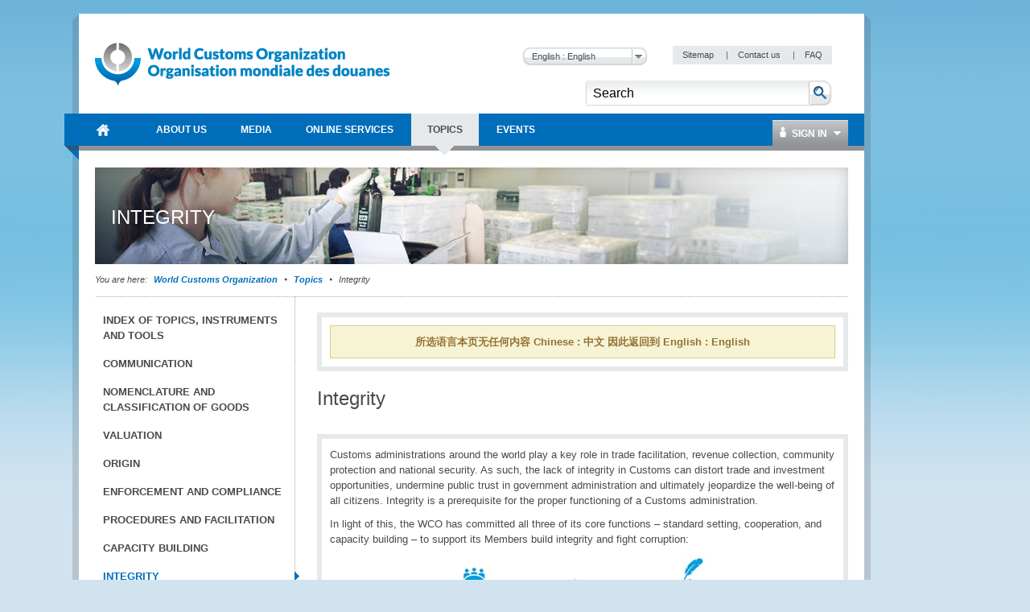

--- FILE ---
content_type: text/html; charset=utf-8
request_url: https://www.wcoomd.org/zh-cn/topics/integrity.aspx
body_size: 53477
content:

<!DOCTYPE html>
<html lang="en" xml:lang="en" xmlns="http://www.w3.org/1999/xhtml">
<head><title>
	
        World Customs Organization
    
</title><meta http-equiv="Content-Type" content="text/html; charset=UTF-8" /><meta name="CODE_LANGUAGE" content="C#" /><meta name="vs_defaultClientScript" content="JavaScript" /><meta name="vs_targetSchema" content="http://schemas.microsoft.com/intellisense/ie5" /><link href="/favicon.ico" rel="shortcut icon" type="image/x-icon" /><link href="/styles/WCO/CSSBundles/styles.min.css" rel="stylesheet" />

    <!--[if IE 7]>
	    <link rel="stylesheet" type="text/css" href="/styles/WCO/wco_ie7.css" />
    <![endif]-->
    <!--[if IE 8]>
	    <link rel="stylesheet" type="text/css" href="/styles/WCO/wco_ie8.css" />
    <![endif]-->
    <script>
  (function(i,s,o,g,r,a,m){i['GoogleAnalyticsObject']=r;i[r]=i[r]||function(){
  (i[r].q=i[r].q||[]).push(arguments)},i[r].l=1*new Date();a=s.createElement(o),
  m=s.getElementsByTagName(o)[0];a.async=1;a.src=g;m.parentNode.insertBefore(a,m)
  })(window,document,'script','//www.google-analytics.com/analytics.js','ga');

  ga('create', 'UA-19373015-1', 'wcoomd.org');
  ga('send', 'pageview');

</script>
</head>
<body id="bodybackground">
    <form method="post" action="/zh-cn/topics/integrity.aspx" onsubmit="javascript:return WebForm_OnSubmit();" id="mainform">
<div class="aspNetHidden">
<input type="hidden" name="__EVENTTARGET" id="__EVENTTARGET" value="" />
<input type="hidden" name="__EVENTARGUMENT" id="__EVENTARGUMENT" value="" />
<input type="hidden" name="__LASTFOCUS" id="__LASTFOCUS" value="" />
<input type="hidden" name="__VIEWSTATEFIELDCOUNT" id="__VIEWSTATEFIELDCOUNT" value="2" />
<input type="hidden" name="__VIEWSTATE" id="__VIEWSTATE" value="/[base64]/[base64]" />
<input type="hidden" name="__VIEWSTATE1" id="__VIEWSTATE1" value="[base64]" />
</div>

<script type="text/javascript">
//<![CDATA[
var theForm = document.forms['mainform'];
if (!theForm) {
    theForm = document.mainform;
}
function __doPostBack(eventTarget, eventArgument) {
    if (!theForm.onsubmit || (theForm.onsubmit() != false)) {
        theForm.__EVENTTARGET.value = eventTarget;
        theForm.__EVENTARGUMENT.value = eventArgument;
        theForm.submit();
    }
}
//]]>
</script>



<script type="text/javascript">
//<![CDATA[
var siteLanguage = 'zh-CN';var wcoDateFormat = 'dd mmmm yy';//]]>
</script>

<script src="/WebResource.axd?d=CzzsaAyNatL-ADV9OJysGmaHTw1-NHD-A2_-YbEEpXdlhJAbsEG3GjW9fEegr8Iy-bvSq-W5x6rKQ1QZ7tdJHE8X_-M1&amp;t=637100518460000000" type="text/javascript"></script>
<script type="text/javascript">
//<![CDATA[
function WebForm_OnSubmit() {
if (typeof(ValidatorOnSubmit) == "function" && ValidatorOnSubmit() == false) return false;
return true;
}
//]]>
</script>

<div class="aspNetHidden">

	<input type="hidden" name="__VIEWSTATEGENERATOR" id="__VIEWSTATEGENERATOR" value="BB51C72E" />
	<input type="hidden" name="__EVENTVALIDATION" id="__EVENTVALIDATION" value="/wEdAAvRblBYg+zeBrpKfzkCv4iArThw7pOfCfCZN13ZwqWkgYDro5vISMVqcn3Kbrdwu3Jlga4IoOqgewb/e1HWU5rQr7DaNEZg4PpUEyqViTR/EZcfMc0R90+o5WhlFxygCzDp1b5x2hQcyl4lgsTvPNmVI2+sK5OBfD19KczhHOb0WvI/666l/BJWxoHHKDHNwsfWqDLDEShW4HZzVWdIvq1CzMy7WY6Iw7H6SH7hJ/IVTkmqwgTn/iMByzCwAS2WLsCK6X1N" />
</div>

        <div id="themebackground" class="bg_wrapper clearfix">
            <div id="page_wrapper">
                <div class="bg_helper">
                </div>
                <div id="mainpage">
                    
<!-- BEGIN - Header -->
<div id="headerWrapper">
    <div id="header">
        <h1 class="aural">Navigation</h1>
        <!-- BEGIN - Logo -->
        
<div id="logo">
    <a href="/zh-cn.aspx" id="ctl12_ctl00_HomeLink">
        <img src="/-/media/wco/global/layout/logo/wco_new_logo.png?h=74&amp;la=en&amp;w=366" alt="World Customs Organization" width="366" height="74" />
    </a>
</div>

        <!-- END - Logo -->
        <div id="metanavigation">
            
<div class="languageSelector">
   
    <select name="ctl12$ctl01$Switcher" onchange="javascript:setTimeout(&#39;__doPostBack(\&#39;ctl12$ctl01$Switcher\&#39;,\&#39;\&#39;)&#39;, 0)" id="ctl12_ctl01_Switcher">
	<option selected="selected" value="en">English : English</option>
	<option value="fr">French : fran&#231;ais</option>

</select>
    <input type="submit" name="ctl12$ctl01$SwitcherButton" value="Change" id="ctl12_ctl01_SwitcherButton" />
</div>

            <!-- BEGIN - Servicemenue -->
            
        <div id="servicemenue" class="clearfix">
        <h2 class="aural">Meta Navigation</h2>
        <ul>
    
        <li class="toolbox-entry">
            <a title="Sitemap" href="/zh-cn/sitemap.aspx">
                Sitemap
            </a>
            <span class="separator">|</span>
        </li>
    
        <li class="toolbox-entry">
            <a title="Contact us" href="/zh-cn/contact_us.aspx">
                Contact us
            </a>
            <span class="separator">|</span>
        </li>
    
        <li class="toolbox-entry">
            <a title="FAQ " href="/zh-cn/faq.aspx">
                FAQ 
            </a>
            
        </li>
    
        </ul>
        </div>
    

            <!-- END - Servicemenue -->
        </div>
        <!-- BEGIN - Suche -->
        <div id="ctl12_ctl03_SearchPanel" class="search-panel" onkeypress="javascript:return WebForm_FireDefaultButton(event, &#39;ctl12_ctl03_btnSearch&#39;)">
	
    <div id="search">
        <h2 class="aural">
            <label>
                Search</label>
        </h2>
        <input name="ctl12$ctl03$txtCriteria" type="text" value="Search" id="ctl12_ctl03_txtCriteria" class="keywords" onfocus="doClear(ctl12_ctl03_txtCriteria)" />
        <input type="image" name="ctl12$ctl03$btnSearch" id="ctl12_ctl03_btnSearch" class="btnSearch" src="/images/WCO/bg_search_button.png" alt="The search button" />
    </div>

</div>

        <!-- END - Suche -->
        <!-- BEGIN - Hauptnavigation -->
        <div id="ctl12_menuWrapper">
            <!--MainMenu.xslt--><div class="clearfix" id="mainMenu"><h2 class="aural">Main Navigation</h2><ul class="menuNav"><li class="home_item"><a href="/zh-cn.aspx"><span>World Customs Organization</span></a></li><li><a href="/zh-cn/about-us.aspx"><span>About Us</span></a><div class="SubMenuNav"><div class="SubMenuNavWrapper"><ul class="SubMenuNavBlock"><li><a href="/zh-cn/about-us/what-is-the-wco.aspx">WCO in brief</a><ul><li><a href="/zh-cn/about-us/what-is-the-wco/discover-the-wco.aspx">Discover the WCO</a></li><li><a href="/zh-cn/about-us/what-is-the-wco/strategic-plan.aspx">Strategic Plan and Goals</a></li><li><a href="/zh-cn/about-us/what-is-the-wco/annual-reports.aspx">Annual Reports</a></li><li><a href="/zh-cn/about-us/what-is-the-wco/vision-mission-values.aspx">Vision, Mission and Values</a></li><li><a href="/zh-cn/about-us/what-is-the-wco/customs-environment.aspx">Customs Environment Scan</a></li><li><a href="/zh-cn/about-us/what-is-the-wco/secretary-general.aspx">Secretary General</a></li></ul></li><li><a href="/zh-cn/about-us/wco-members.aspx">WCO Members</a><ul><li><a href="/zh-cn/about-us/wco-members/membership.aspx">Membership</a></li></ul></li><li><a href="/zh-cn/about-us/wco-regional-bodies.aspx">WCO Regional Bodies</a><ul><li><a href="/zh-cn/about-us/wco-regional-bodies/rilo.aspx">Regional Intelligence Liaison Offices</a></li><li><a href="/zh-cn/about-us/wco-regional-bodies/regional_training_centres.aspx">Regional Training Centres</a></li><li><a href="/zh-cn/about-us/wco-regional-bodies/cb_regional_offices.aspx">Regional Offices for Capacity Building</a></li></ul></li><li><a href="/zh-cn/about-us/wco-structure.aspx">WCO Structure</a><ul><li><a href="/zh-cn/about-us/wco-structure/wco-secretariat.aspx">WCO Secretariat</a></li><li><a href="/zh-cn/about-us/wco-structure/wco-working-bodies.aspx">WCO Working Bodies</a></li></ul></li><li><a href="/zh-cn/about-us/legal-instruments.aspx">Legal instruments</a><ul><li><a href="/zh-cn/about-us/legal-instruments/conventions.aspx">Conventions and Agreements </a></li><li><a href="/zh-cn/about-us/legal-instruments/recommendations.aspx">Recommendations</a></li><li><a href="/zh-cn/about-us/legal-instruments/declarations.aspx">Declarations</a></li><li><a href="/zh-cn/about-us/legal-instruments/policies.aspx">Policies</a></li><li><a href="/zh-cn/about-us/legal-instruments/resolutions.aspx">Resolutions</a></li><li><a href="/zh-cn/about-us/legal-instruments/wco-standard-terms-and-conditions_council-decision-n331.aspx">WCO standard terms and conditions - Council Decision n° 331</a></li></ul></li></ul></div><div class="SubMenuNavWrapper"><ul class="SubMenuNavBlock"><li><a href="/zh-cn/about-us/partners.aspx">WCO Partners</a><ul><li><a href="/zh-cn/about-us/partners/international_organizations.aspx">Partner Organizations</a></li><li><a href="/zh-cn/about-us/partners/mou-new.aspx">Memoranda of Understanding </a></li><li><a href="/zh-cn/about-us/partners/publications.aspx">Publications</a></li></ul></li><li><a href="/zh-cn/about-us/international-customs-day.aspx">International Customs Day</a><ul><li><a href="/zh-cn/about-us/international-customs-day/icd-2026.aspx">International Customs Day 2026</a></li><li><a href="/zh-cn/about-us/international-customs-day/previous-editions.aspx">Previous editions</a></li></ul></li><li><a href="/zh-cn/about-us/photo-competition.aspx">Photo Competition</a><ul></ul></li><li><a href="/zh-cn/about-us/vacancies.aspx">Vacancies</a></li><li><a href="/zh-cn/about-us/calls_for_tenders.aspx">Calls for tenders</a></li></ul></div><div class="SubMenuNavWrapper"><ul class="SubMenuNavBlock"><li><a href="/zh-cn/about-us/market-consultation.aspx">Market Consultation</a></li><li><a href="/zh-cn/about-us/public-information-on-wco-procurement-activity.aspx">Public information on WCO procurement activity</a></li></ul></div></div></li><li><a href="/zh-cn/media.aspx"><span>Media</span></a><div class="SubMenuNav"><div class="SubMenuNavWrapper"><ul class="SubMenuNavBlock"><li><a href="/zh-cn/media/newsroom.aspx">Newsroom</a><ul><li><a href="/zh-cn/media/newsroom/2026.aspx">2026</a></li><li><a href="/zh-cn/media/newsroom/2025.aspx">2025</a></li><li><a href="/zh-cn/media/newsroom/2024.aspx">2024</a></li><li><a href="/zh-cn/media/newsroom/2023.aspx">2023</a></li><li><a href="/zh-cn/media/newsroom/2022.aspx">2022</a></li><li><a href="/zh-cn/media/newsroom/2021.aspx">2021</a></li><li><a href="/zh-cn/media/newsroom/2020.aspx">2020</a></li><li><a href="/zh-cn/media/newsroom/2019.aspx">2019</a></li><li><a href="/zh-cn/media/newsroom/2018.aspx">2018</a></li><li><a href="/zh-cn/media/newsroom/2017.aspx">2017</a></li><li><a href="/zh-cn/media/newsroom/2016.aspx">2016</a></li><li><a href="/zh-cn/media/newsroom/2015.aspx">2015</a></li><li><a href="/zh-cn/media/newsroom/2014.aspx">2014</a></li><li><a href="/zh-cn/media/newsroom/2013.aspx">2013</a></li><li><a href="/zh-cn/media/newsroom/2012.aspx">2012</a></li><li><a href="/zh-cn/media/newsroom/2011.aspx">2011</a></li><li><a href="/zh-cn/media/newsroom/2010.aspx">2010</a></li><li><a href="/zh-cn/media/newsroom/2009.aspx">2009</a></li></ul></li><li><a href="/zh-cn/media/wco-news-magazine.aspx">WCO News Magazine</a><ul><li><a href="/zh-cn/media/wco-news-magazine/previous.aspx">All editions</a></li><li><a href="/zh-cn/media/wco-news-magazine/subscriptions.aspx">Subscriptions</a></li><li><a href="/zh-cn/media/wco-news-magazine/advertisements.aspx">Advertisements</a></li></ul></li><li><a href="/zh-cn/media/information-contact.aspx">Information for journalists, businesses, individuals and travellers</a></li></ul></div></div></li><li><a href="/zh-cn/online-services.aspx"><span>Online Services</span></a><div class="SubMenuNav"><div class="SubMenuFooterWrapper SubMenuNavWrapper"><ul class="SubMenuFooterBlock SubMenuNavBlock"><li><a target="_blank" href="https://ace.wcoomd.org">ACE Experts Portal</a><p>The Portal is a web-based platform that facilitates the WCO management &amp; mobilization of experts from a global perspective, putting at its centre the actual expert, who can use the new platform to manage their own expert profile.</p></li><li><a target="_blank" href="https://bacuda.wcoomd.org/">BACUDA</a><p>The BACUDA project aims at raising awareness and at building capacity in Data Analytics among WCO Members.</p></li><li><a target="_blank" href="https://www.wcoomdpublications.org/en">Bookshop</a><p>Order WCO’s publications and subscriptions to our services</p></li><li><a target="_blank" href="https://newcen.wcoomd.org/ncen/">CEN</a><p>The Customs Enforcement Network</p></li><li><a target="_blank" href="http://datamodel.wcoomd.org/">Data Model App</a><p>Help users in navigating through the WCO DM classes, data elements, and information models in interactive mode</p></li></ul></div><div class="SubMenuFooterWrapper SubMenuNavWrapper"><ul class="SubMenuFooterBlock SubMenuNavBlock"><li><a target="_blank" href="https://www.wcoomd.org/en/online-services/elearning.aspx">e-learning</a><p>The WCO e-learning offer to upskill Customs professionals as well as private sector and academia.</p></li><li><a target="_blank" href="https://pmm.wcoomd.org/">Performance Measurement Mechanism</a><p></p></li><li><a target="_blank" href="https://scp.wcoomd.org/">Smart Customs Community Portal</a><p>A hub for WCO Members to explore, discuss, and foster the adoption of disruptive technologies in Customs.</p></li><li><a target="_blank" href="https://rmc.wcoomd.org/">WCO Risk Management Compendium</a><p></p></li><li><a target="_blank" href="https://www.wcotradetools.org/en">WCO Trade Tools</a><p>International Standards for Customs in one place: HS, Origin and Valuation</p></li></ul></div><div class="SubMenuFooterWrapper SubMenuNavWrapper"><ul class="SubMenuFooterBlock SubMenuNavBlock"></ul></div></div></li><li><a href="/zh-cn/topics.aspx"><span>Topics</span></a><div class="SubMenuNav"><div class="SubMenuNavWrapper"><ul class="SubMenuNavBlock"><li><a href="/zh-cn/topics/index.aspx">Index of topics, instruments and tools</a></li><li><a href="/zh-cn/topics/communication.aspx">Communication</a></li><li><a href="/zh-cn/topics/nomenclature.aspx">Nomenclature and Classification of Goods</a><ul><li><a href="/zh-cn/topics/nomenclature/overview.aspx">Overview</a></li><li><a href="/zh-cn/topics/nomenclature/news.aspx">News</a></li><li><a href="/zh-cn/topics/nomenclature/activities-and-programmes.aspx">Activities and Programmes</a></li><li><a href="/zh-cn/topics/nomenclature/instrument-and-tools.aspx">Instruments and Tools</a></li><li><a href="/zh-cn/topics/nomenclature/resources.aspx">Resources</a></li></ul></li><li><a href="/zh-cn/topics/valuation.aspx">Valuation</a><ul><li><a href="/zh-cn/topics/valuation/overview.aspx">Overview</a></li><li><a href="/zh-cn/topics/valuation/news.aspx">News</a></li><li><a href="/zh-cn/topics/valuation/activities-and-programmes.aspx">Activities and Programmes</a></li><li><a href="/zh-cn/topics/valuation/instruments-and-tools.aspx">Instruments and Tools </a></li><li><a href="/zh-cn/topics/valuation/resources.aspx">Resources </a></li><li><a href="/zh-cn/topics/valuation/partners.aspx">Partners</a></li></ul></li><li><a href="/zh-cn/topics/origin.aspx">Origin</a><ul><li><a href="/zh-cn/topics/origin/overview.aspx">Overview</a></li><li><a href="/zh-cn/topics/origin/news.aspx">News</a></li><li><a href="/zh-cn/topics/origin/activities-and-programmes.aspx">Activities and Programmes</a></li><li><a href="/zh-cn/topics/origin/instrument-and-tools.aspx">Instruments and Tools</a></li><li><a href="/zh-cn/topics/origin/resources.aspx">Resources</a></li><li><a href="/zh-cn/topics/origin/partners.aspx">Partners</a></li></ul></li></ul></div><div class="SubMenuNavWrapper"><ul class="SubMenuNavBlock"><li><a href="/zh-cn/topics/enforcement-and-compliance.aspx">Enforcement and Compliance</a><ul><li><a href="/zh-cn/topics/enforcement-and-compliance/overview.aspx">Overview</a></li><li><a href="/zh-cn/topics/enforcement-and-compliance/news.aspx">News</a></li><li><a href="/zh-cn/topics/enforcement-and-compliance/activities-and-programmes.aspx">Activities and Programmes</a></li><li><a href="/zh-cn/topics/enforcement-and-compliance/instruments-and-tools.aspx">Instruments and Tools</a></li><li><a href="/zh-cn/topics/enforcement-and-compliance/resources.aspx">Resources</a></li><li><a href="/zh-cn/topics/enforcement-and-compliance/partners.aspx">Partners</a></li></ul></li><li><a href="/zh-cn/topics/facilitation.aspx">Procedures and Facilitation</a><ul><li><a href="/zh-cn/topics/facilitation/overview.aspx">Overview</a></li><li><a href="/zh-cn/topics/facilitation/news.aspx">News</a></li><li><a href="/zh-cn/topics/facilitation/activities-and-programmes.aspx">Activities and Programmes</a></li><li><a href="/zh-cn/topics/facilitation/instrument-and-tools.aspx">Instruments and Tools</a></li><li><a href="/zh-cn/topics/facilitation/resources.aspx">Resources</a></li><li><a href="/zh-cn/topics/facilitation/partners.aspx">Partners</a></li></ul></li><li><a href="/zh-cn/topics/capacity-building.aspx">Capacity Building</a><ul><li><a href="/zh-cn/topics/capacity-building/overview.aspx">Overview</a></li><li><a href="/zh-cn/topics/capacity-building/news.aspx">News</a></li><li><a href="/zh-cn/topics/capacity-building/activities-and-programmes.aspx">Activities and Programmes</a></li><li><a href="/zh-cn/topics/capacity-building/instrument-and-tools.aspx">Instruments and Tools</a></li><li><a href="/zh-cn/topics/capacity-building/resources.aspx">Resources</a></li></ul></li><li class="current"><a href="/zh-cn/topics/integrity.aspx">Integrity</a><ul><li><a href="/zh-cn/topics/integrity/overview.aspx">Overview</a></li><li><a href="/zh-cn/topics/integrity/news.aspx">News</a></li><li><a href="/zh-cn/topics/integrity/programme.aspx">Activities and Programmes</a></li><li><a href="/zh-cn/topics/integrity/instrument-and-tools.aspx">Instruments and Tools</a></li></ul></li><li><a href="/zh-cn/topics/research.aspx">Research</a><ul><li><a href="/zh-cn/topics/research/overview.aspx">Overview</a></li><li><a href="/zh-cn/topics/research/research_series.aspx">Research Paper Series</a></li><li><a href="/zh-cn/topics/research/data-analytics.aspx">Data Analytics</a></li></ul></li></ul></div><div class="SubMenuNavWrapper"><ul class="SubMenuNavBlock"><li><a href="/zh-cn/topics/customs-and-environmental-policies.aspx">Customs and Environmental Policies</a><ul><li><a href="/zh-cn/topics/customs-and-environmental-policies/news.aspx">News</a></li><li><a href="/zh-cn/topics/customs-and-environmental-policies/events.aspx">Events</a></li><li><a href="/zh-cn/topics/customs-and-environmental-policies/programmes-and-projects.aspx">Programmes and Projects</a></li><li><a href="/zh-cn/topics/customs-and-environmental-policies/research-paper.aspx">Research paper</a></li><li><a href="/zh-cn/topics/customs-and-environmental-policies/resources.aspx">Resources</a></li><li><a href="/zh-cn/topics/customs-and-environmental-policies/elearning-courses.aspx">E-learning courses</a></li></ul></li><li><a href="/zh-cn/topics/key-issues.aspx">Key Issues</a><ul><li><a href="/zh-cn/topics/key-issues/revenue-package.aspx">Revenue Package</a></li><li><a href="/zh-cn/topics/key-issues/ecp-latest-proposal.aspx">Economic Competitiveness Package</a></li><li><a href="/zh-cn/topics/key-issues/cep.aspx">Compliance &amp; Enforcement Package</a></li><li><a href="/zh-cn/topics/key-issues/odp.aspx">Organizational Development Package</a></li><li><a href="/zh-cn/topics/key-issues/customs-in-support-of-sdgs.aspx">Customs in support of Sustainable Development</a></li><li><a href="/zh-cn/topics/key-issues/private-sector-consultative-group.aspx">Private Sector Consultative Group</a></li><li><a href="/zh-cn/topics/key-issues/customs-laboratories.aspx">Customs Laboratories</a></li></ul></li><li><a href="/zh-cn/topics/wco-implementing-the-wto-atf.aspx">WCO implementing the WTO TFA</a><ul><li><a href="/zh-cn/topics/wco-implementing-the-wto-atf/message-from-sg.aspx">Message from Secretary General</a></li><li><a href="/zh-cn/topics/wco-implementing-the-wto-atf/wto-agreement-on-trade-facilitation.aspx">WTO Trade Facilitation Agreement </a></li><li><a href="/zh-cn/topics/wco-implementing-the-wto-atf/atf.aspx">Implementation Guidance for Section I</a></li><li><a href="/zh-cn/topics/wco-implementing-the-wto-atf/mercator-programme.aspx">Mercator Programme</a></li><li><a href="/zh-cn/topics/wco-implementing-the-wto-atf/wto-and-other-international-organizations.aspx">WTO and other international organizations</a></li><li><a href="/zh-cn/topics/wco-implementing-the-wto-atf/history.aspx">History</a></li></ul></li></ul></div></div></li><li><a href="/zh-cn/events.aspx"><span>Events</span></a><div class="SubMenuNav"><div class="SubMenuNavWrapper"><ul class="SubMenuNavBlock"><li><a href="/zh-cn/events/upcoming-events.aspx">Upcoming events</a><ul><li><a href="/zh-cn/events/upcoming-events/technology-conference-2026.aspx">2026 WCO Technology Conference</a></li><li><a href="/zh-cn/events/upcoming-events/global-forum-on-origin-self-certification.aspx">WCO Global Forum on Origin Self-Certification</a></li></ul></li><li><a href="/zh-cn/events/event-history.aspx">Event history</a><ul><li><a href="/zh-cn/events/event-history/2025.aspx">2025</a></li><li><a href="/zh-cn/events/event-history/2024.aspx">2024</a></li><li><a href="/zh-cn/events/event-history/2023.aspx">2023</a></li><li><a href="/zh-cn/events/event-history/2022.aspx">2022</a></li><li><a href="/zh-cn/events/event-history/2021.aspx">2021</a></li><li><a href="/zh-cn/events/event-history/2020.aspx">2020</a></li><li><a href="/zh-cn/events/event-history/2019.aspx">2019</a></li><li><a href="/zh-cn/events/event-history/2018.aspx">2018</a></li><li><a href="/zh-cn/events/event-history/2017.aspx">2017</a></li><li><a href="/zh-cn/events/event-history/2016.aspx">2016</a></li><li><a href="/zh-cn/events/event-history/2015.aspx">2015</a></li><li><a href="/zh-cn/events/event-history/2014.aspx">2014</a></li><li><a href="/zh-cn/events/event-history/2013.aspx">2013</a></li><li><a href="/zh-cn/events/event-history/2012.aspx">2012</a></li><li><a href="/zh-cn/events/event-history/2011.aspx">2011</a></li></ul></li><li><a href="/zh-cn/events/map-and-accommodation.aspx">WCO Area Map and Accommodation</a></li></ul></div></div></li></ul></div>
            <div id="ctl12_ctl04_loginBox" class="loginBox">
    <a class="icon_user" href="/Login.aspx"><span class="icon_dropDown">
        Sign In
    </span></a>
    <div class="loginBoxWrapper clearfix">
        

<div class="clearThis row container loginPage" id="LoginFancyBox" >
 <div class="failtext"> <span id="ctl12_ctl04_ctl00_FailureText"></span> </div>   
 
  <div id="ctl12_ctl04_ctl00_LoginPanel" class="loginPanel" onkeypress="javascript:return WebForm_FireDefaultButton(event, &#39;ctl12_ctl04_ctl00_LoginControl_Login&#39;)">
	
   
    <table id="ctl12_ctl04_ctl00_LoginControl" cellspacing="0" cellpadding="0" style="width:100%;border-collapse:collapse;">
		<tr>
			<td>
            <ul class="form">
                <li>
                    <label for="ctl12_ctl04_ctl00_LoginControl_UserName" id="ctl12_ctl04_ctl00_LoginControl_label">User Name</label>
                    <input name="ctl12$ctl04$ctl00$LoginControl$UserName" type="text" id="ctl12_ctl04_ctl00_LoginControl_UserName" />
                    <span id="ctl12_ctl04_ctl00_LoginControl_UserNameRequired" class="requiredFieldValidator" style="visibility:hidden;">*</span>
                </li>
                <li>
                    <label for="ctl12_ctl04_ctl00_LoginControl_Password" id="ctl12_ctl04_ctl00_LoginControl_label1">Password</label>            
                    <input name="ctl12$ctl04$ctl00$LoginControl$Password" type="password" id="ctl12_ctl04_ctl00_LoginControl_Password" />
                    <span id="ctl12_ctl04_ctl00_LoginControl_PasswordRequired" class="requiredFieldValidator" style="visibility:hidden;">*</span>
                </li>
               
                </ul>                           
             <ul class="form">
                <li class="noLabel">                
                    <input id="ctl12_ctl04_ctl00_LoginControl_RememberMe" type="checkbox" name="ctl12$ctl04$ctl00$LoginControl$RememberMe" /><label for="ctl12_ctl04_ctl00_LoginControl_RememberMe">Remember me next time</label>
                </li>
                 <li>
                    <span class="button">
                        <input type="submit" name="ctl12$ctl04$ctl00$LoginControl$Login" value="Log In" id="ctl12_ctl04_ctl00_LoginControl_Login" />
                    </span>
                </li>
            </ul>            
           <div class="failtext"> <span id="ctl12_ctl04_ctl00_LoginControl_FailureText"></span> </div>                          
        </td>
		</tr>
	</table>
    
</div>
    <div class="inlineList">

        <a href='/-/media/wco/public/global/pdf/about-us/access-forms/access-request-form-for-members-site_new.pdf' target="_blank">
            Request registration</a><br />
        <a href='/zh-cn/change-password.aspx'>
            Change Password</a><br />
             <a href='/zh-cn/reset-password.aspx'>Reset Password</a><br />
              <a href='/zh-cn/contact-us.aspx'> Contact Us </a><br />
    </div>
</div>

    </div>
</div>


        </div>
        <!-- END - Hauptnavigation -->
        <!-- BEGIN - KeyVisual -->
        
        <!-- END - KeyVisual -->
        <!-- BEGIN - Breadcrumbs -->
        
        <!-- END - Breadcrumbs -->
    </div>
</div>
<!-- END - Header -->


                    
<div class="bannerWrapper">
    
        <h2>
            Integrity
        </h2>
    
    <img src="/-/media/wco/global/layout/banner/integrity.jpg?h=120&amp;la=en&amp;mw=936&amp;w=936" alt="Integrity" width="936" height="120" />
</div>


                    
        <div class='navBreadcrumbs'><h2 class='aural'>Current Location</h2><p><span>You are here:</span>
    
       <a id="ctl14_rptBreadCrumb_hlBreadCrumbLink_0" href="/zh-cn.aspx">World Customs Organization </a>
        
    
        <span class='separator'>&nbsp;</span>
    
       <a id="ctl14_rptBreadCrumb_hlBreadCrumbLink_1" href="/zh-cn/topics.aspx">Topics</a>
        
    
        <span class='separator'>&nbsp;</span>
    
       
        Integrity
    
        </p></div>
    
                    <div id="mainWrapper" class="mainWrapper">
                        
                        <div id="main" class="clearfix columns-L-and-C">
                            <div id="leftCol">
                                <!--SideMenu.xslt--><div class="module fullWidth"><div class="container noBorder subMenuContainer"><div id="subMenu" class="clearfix"><h2 class="aural">Sidebar Menu</h2><ul class="menuNav"><li><a href="/zh-cn/topics/index.aspx">Index of topics, instruments and tools</a></li><li><a href="/zh-cn/topics/communication.aspx">Communication</a></li><li><a href="/zh-cn/topics/nomenclature.aspx">Nomenclature and Classification of Goods</a></li><li><a href="/zh-cn/topics/valuation.aspx">Valuation</a></li><li><a href="/zh-cn/topics/origin.aspx">Origin</a></li><li><a href="/zh-cn/topics/enforcement-and-compliance.aspx">Enforcement and Compliance</a></li><li><a href="/zh-cn/topics/facilitation.aspx">Procedures and Facilitation</a></li><li><a href="/zh-cn/topics/capacity-building.aspx">Capacity Building</a></li><li class="current"><strong>Integrity</strong><ul class="menuNav"><li><a href="/zh-cn/topics/integrity/overview.aspx">Overview</a></li><li><a href="/zh-cn/topics/integrity/news.aspx">News</a></li><li><a href="/zh-cn/topics/integrity/programme.aspx">Activities and Programmes</a></li><li><a href="/zh-cn/topics/integrity/instrument-and-tools.aspx">Instruments and Tools</a></li></ul></li><li><a href="/zh-cn/topics/research.aspx">Research</a></li><li><a href="/zh-cn/topics/customs-and-environmental-policies.aspx">Customs and Environmental Policies</a></li><li><a href="/zh-cn/topics/key-issues.aspx">Key Issues</a></li><li><a href="/zh-cn/topics/wco-implementing-the-wto-atf.aspx">WCO implementing the WTO TFA</a></li></ul></div></div></div>
                            </div>
                            <div id="contentCol">
                                <div class="contentHeader">
                                    

<div class="module fullWidth">
    <div id="columncontentheader_0_pnlSecondaryLanguage" class="container secondary-lang-panel">
	
        

        
            <p class="alert">
                所选语言本页无任何内容 Chinese : 中文 因此返回到 English : English
                
            </p>
        

        
        
    
</div>
</div>

                                </div>
                                

<div class="header-group">
    <h1>
        Integrity
    </h1>
    
</div>
<div class="module fullWidth">
    <div id="columncontent_1_divMainText" class="container ArticleItem solidHeadline bulletList">
        <p>Customs  administrations around the world play a key role in trade facilitation, revenue  collection, community protection and national security. As such, the lack of  integrity in Customs can distort trade and investment opportunities, undermine  public trust in government administration and ultimately jeopardize the  well-being of all citizens. Integrity is a prerequisite for the proper  functioning of a Customs administration.</p>
<p>  In  light of this, the WCO has committed all three of its core functions &ndash; standard  setting, cooperation, and capacity building &ndash; to support its Members build integrity  and fight corruption:</p>
<div style="text-align: center;"><img alt="" height="201" width="424" src="/-/media/wco/public/images/topics/integrity/integrity-overview-en.jpg?la=zh-CN" style="text-align: center;" /></div>
<ul>
    <li><strong>Cooperation:</strong> the  WCO established the <a href="/zh-cn/wco-working-bodies/capacity_building/integrity_sub_committee.aspx">Integrity Sub-Committee</a> (ISC)  in 2001 with the purpose to act as a focal point for the design, development,  implementation and evaluation of the WCO Integrity Action Plan and  Integrity-related tools. The ISC advise the Council, through the Policy  Commission, on the appropriateness of WCO strategies and priorities necessary  to promote the importance of Integrity and ensure the effective implementation  of the Revised Arusha Declaration on Integrity in Customs. It provides a forum  for the exchange of views, experiences and best-practice approaches between  Member administrations. Finally, the ISC ensures effective co-ordination and  promotion of integrity-related activities with the private sector and other  international organizations and the integration of integrity principles in all  WCO training and technical assistance programmes, conventions and other  instruments.</li>
</ul>
<ul>
    <li><strong>Standard setting:</strong> amongst WCO wide range of <a href="/zh-cn/topics/integrity/instrument-and-tools.aspx">integrity  tools and instruments</a>, the <a href="https://rad.wcoomd.org/" target="_blank">Revised Arusha  Declaration</a>is  the focal instrument to prevent corruption and increase the level of integrity  in Customs. It provides Customs administrations with a practical approach for  anti-corruption policies and practices as stipulated in the United Nations  Convention Against Corruption (UNCAC) Article 5.&nbsp;The Declaration also  aligns with UNCAC Articles 7 (Public Sector), 8 (Codes of Conduct for Public  Officials), 10 (Public reporting), and encompasses elements of a number of  other Articles of the Convention relating to transparency and engagement with  the private sector.</li>
</ul>
<ul>
    <li>
    <p><strong>Capacity building:</strong> Amidst its capacity building support to all Members,  the WCO <a href="/zh-cn/topics/capacity-building/activities-and-programmes/cooperation-programmes/acip-programme.aspx">Anti-Corruption  and Integrity Promotion (A-CIP) Programme</a> for Customs is WCO&rsquo;s flagship multi-annual initiative for institution-specific approaches to combatting corruption. The  Programme concentrates <a href="/zh-cn/topics/integrity/programme.aspx">capacity  building efforts in combatting corruption and promoting integrity in Customs</a>, thus improving the business environment for  cross-border trade for a number of selected WCO members. Articulated around the  Revised Arusha Declaration and other WCO integrity tools, it complements other  initiatives such as WCO Trade Facilitation, Enforcement, and Security  Programmes. Thanks to its funding partners and Member contributions of  expertise, the WCO A-CIP Programme has been instrumental in realizing the ISC  Work Programme 2022-2025.</p>
    <p> In 2023 alone, more than 20 Members across  several WCO regions officially expressed interest in becoming partner  administrations of the Programme. Support to these Members will be dependent on  future funding becoming available. Potential donors can be assured by a recent  independent evaluators&rsquo; clear assessment that the Programme offers excellent  value for money and delivers results. </p>
    </li>
</ul>
    </div>
</div>
<div id="columncontent_2_LatestNewsPanel" class="module fullWidth">
	
    <a name="{FD98D337-6207-44E7-BCCE-A774652D04B0}"></a>
    <div class="container">
        <h2 class='iconHeadline noIcon containerHeadline'>
            <span>
                Integrity latest news
            </span>
            <a href="/zh-cn/media/newsroom.aspx">
                more news
            </a>
        </h2>
        <ul class="borderList">
            
                    <li class="sortByMonth">
                        July 2025
                    </li>
                    <li>
                        <div class="dateFields">
                            
                            <p class="category">
                                Integrity
                                |
                            </p>
                            
                            <p class="news-date date">
                                10 七月 2025
                            </p>
                        </div>
                        <h3>
                            <a href='/zh-cn/media/newsroom/2025/july/icc-and-wco-release-trade-facilitation-recommendations-for-enhanced-integrity-at-borders.aspx' class="headline">
                                ICC and WCO release trade facilitation recommendations for enhanced integrity at borders
                            </a>
                        </h3>
                    </li>
                
                    
                    <li>
                        <div class="dateFields">
                            
                            <p class="category">
                                Integrity
                                |
                            </p>
                            
                            <p class="news-date date">
                                08 七月 2025
                            </p>
                        </div>
                        <h3>
                            <a href='/zh-cn/media/newsroom/2025/july/towards-a-culture-of-integrity-azerbaijan-advances-in-developing-its-national-customs.aspx' class="headline">
                                Towards a Culture of Integrity: Azerbaijan Advances in Developing its National Customs Integrity Strategy
                            </a>
                        </h3>
                    </li>
                
                    
                    <li>
                        <div class="dateFields">
                            
                            <p class="category">
                                Integrity - Capacity Building - A-CIP
                                |
                            </p>
                            
                            <p class="news-date date">
                                08 七月 2025
                            </p>
                        </div>
                        <h3>
                            <a href='/zh-cn/media/newsroom/2025/july/reform-integrity-and-dialogue.aspx' class="headline">
                                Reform, Integrity and Dialogue: Palestine Strengthens Communication with the Private Sector to Advance Customs Modernization
                            </a>
                        </h3>
                    </li>
                
                    <li class="sortByMonth">
                        June 2025
                    </li>
                    <li>
                        <div class="dateFields">
                            
                            <p class="category">
                                Integrity
                                |
                            </p>
                            
                            <p class="news-date date">
                                02 六月 2025
                            </p>
                        </div>
                        <h3>
                            <a href='/zh-cn/media/newsroom/2025/june/towards-an-honest-and-responsible-comorian-customs-service.aspx' class="headline">
                                Towards an honest and responsible Comorian customs service: diagnosis, strategic project and dedicated action plan
                            </a>
                        </h3>
                    </li>
                
                    <li class="sortByMonth">
                        April 2025
                    </li>
                    <li>
                        <div class="dateFields">
                            
                            <p class="category">
                                Integrity - A-CIP
                                |
                            </p>
                            
                            <p class="news-date date">
                                17 四月 2025
                            </p>
                        </div>
                        <h3>
                            <a href='/zh-cn/media/newsroom/2025/april/angola-looks-towards-wco-standards-and-members-best-practices-on-integrity.aspx' class="headline">
                                Angola Looks Towards WCO Standards and Members’ Best Practices on Integrity
                            </a>
                        </h3>
                    </li>
                
        </ul>
    </div>

</div>



                                
                            </div>
                        </div>
                    </div>
                    <div id="footerWrapper">
                        <div id="footer">
                            
        <div class='navBreadcrumbs'><h2 class='aural'>Current Location</h2><p><span>You are here:</span>
    
       <a id="ctl14_rptBreadCrumb_hlBreadCrumbLink_0" href="/zh-cn.aspx">World Customs Organization </a>
        
    
        <span class='separator'>&nbsp;</span>
    
       <a id="ctl14_rptBreadCrumb_hlBreadCrumbLink_1" href="/zh-cn/topics.aspx">Topics</a>
        
    
        <span class='separator'>&nbsp;</span>
    
       
        Integrity
    
        </p></div>
    
                            <div id="msgid">
                            </div>
                            <div class="footerServiceWrapper">
                                <div id="footerService">
                                    

<div class="container">
    <h1 class="aural">
        WCO websites
    </h1>
    <h2 class="iconHeadline iconWCO">
        <span>
            WCO websites
        </span>
    </h2>
    
            <ul class="clearfix">
        
            <li class="toolbox-entry">
                <a id="ctl16_FooterLinksRepeater_hlFooter1_0" title="International Standards for Customs in one place: HS, Origin &amp; Valuation" href="https://www.wcotradetools.org/en" target="_blank">WCO Trade Tools</a>

                <p>International Standards for Customs in one place: HS, Origin & Valuation</p>
                <span class="ext-link">
                    <a id="ctl16_FooterLinksRepeater_hlFooter2_0" title="International Standards for Customs in one place: HS, Origin &amp; Valuation" class="external_link" href="https://www.wcotradetools.org/en" target="_blank"></a>
                </span>
            </li>
        
            <li class="toolbox-entry">
                <a id="ctl16_FooterLinksRepeater_hlFooter1_1" title="Order WCO publications online" href="https://www.wcoomdpublications.org/en" target="_blank">Bookshop</a>

                <p>Order WCO publications online</p>
                <span class="ext-link">
                    <a id="ctl16_FooterLinksRepeater_hlFooter2_1" title="Order WCO publications online" class="external_link" href="https://www.wcoomdpublications.org/en" target="_blank"></a>
                </span>
            </li>
        
            <li class="toolbox-entry">
                <a id="ctl16_FooterLinksRepeater_hlFooter1_2" title="The Customs Enforcement Network" href="https://newcen.wcoomd.org/ncen/" target="_blank">CEN</a>

                <p>The Customs Enforcement Network</p>
                <span class="ext-link">
                    <a id="ctl16_FooterLinksRepeater_hlFooter2_2" title="The Customs Enforcement Network" class="external_link" href="https://newcen.wcoomd.org/ncen/" target="_blank"></a>
                </span>
            </li>
        
            <li class="toolbox-entry last">
                <a id="ctl16_FooterLinksRepeater_hlFooter1_3" title="The WCO provides cutting-edge e-learning platforms designed to empower Customs professionals around the world with comprehensive knowledge and skills in Customs matters." href="https://www.wcoomd.org/en/online-services/elearning.aspx" target="_blank">eLearning</a>

                <p>The WCO provides cutting-edge e-learning platforms designed to empower Customs professionals around the world with comprehensive knowledge and skills in Customs matters.</p>
                <span class="ext-link">
                    <a id="ctl16_FooterLinksRepeater_hlFooter2_3" title="The WCO provides cutting-edge e-learning platforms designed to empower Customs professionals around the world with comprehensive knowledge and skills in Customs matters." class="external_link" href="https://www.wcoomd.org/en/online-services/elearning.aspx" target="_blank"></a>
                </span>
            </li>
        
            </ul>
        

</div>



                                </div>
                            </div>
                            <div class="footerGeneralWrapper">
                                
<div id="footerGeneral">
    <h1 class="aural">site notice</h1>
    <span class="copyright">
        Copyright World Customs Organization
    </span>
</div>

                            </div>
                        </div>
                    </div>
                </div>
            </div>
        </div>
        <script src="/scripts/WCO/JSBundles/jqueryLib.min.js" type="text/javascript"></script>
        <script src="/scripts/WCO/JSBundles/additionalScripts.min.js" type="text/javascript"></script>

        <a id="LoginDialog" href="#LoginFancyBox" style="display: none;">Login</a>
        <script type="text/javascript">
            jQuery(document).ready(function () {
                /* Login Dialog -  presented when querystring has been appended to URL  */
                if (location.search.indexOf('returnUrl') > 0) {
                    var myDialog = $("#LoginDialog").fancybox({
                        'scrolling': 'no',
                        'showCloseButton': false,
                        'titleShow': false,
                        'onComplete': function () {
                        }
                    });
                    $("#LoginDialog").trigger('click');
                }
            });
        </script>

    
<script type="text/javascript">
//<![CDATA[
var Page_Validators =  new Array(document.getElementById("ctl12_ctl04_ctl00_LoginControl_UserNameRequired"), document.getElementById("ctl12_ctl04_ctl00_LoginControl_PasswordRequired"));
//]]>
</script>

<script type="text/javascript">
//<![CDATA[
var ctl12_ctl04_ctl00_LoginControl_UserNameRequired = document.all ? document.all["ctl12_ctl04_ctl00_LoginControl_UserNameRequired"] : document.getElementById("ctl12_ctl04_ctl00_LoginControl_UserNameRequired");
ctl12_ctl04_ctl00_LoginControl_UserNameRequired.controltovalidate = "ctl12_ctl04_ctl00_LoginControl_UserName";
ctl12_ctl04_ctl00_LoginControl_UserNameRequired.errormessage = "User name is required.";
ctl12_ctl04_ctl00_LoginControl_UserNameRequired.validationGroup = "Login";
ctl12_ctl04_ctl00_LoginControl_UserNameRequired.evaluationfunction = "RequiredFieldValidatorEvaluateIsValid";
ctl12_ctl04_ctl00_LoginControl_UserNameRequired.initialvalue = "";
var ctl12_ctl04_ctl00_LoginControl_PasswordRequired = document.all ? document.all["ctl12_ctl04_ctl00_LoginControl_PasswordRequired"] : document.getElementById("ctl12_ctl04_ctl00_LoginControl_PasswordRequired");
ctl12_ctl04_ctl00_LoginControl_PasswordRequired.controltovalidate = "ctl12_ctl04_ctl00_LoginControl_Password";
ctl12_ctl04_ctl00_LoginControl_PasswordRequired.errormessage = "Password is required.";
ctl12_ctl04_ctl00_LoginControl_PasswordRequired.validationGroup = "Login";
ctl12_ctl04_ctl00_LoginControl_PasswordRequired.evaluationfunction = "RequiredFieldValidatorEvaluateIsValid";
ctl12_ctl04_ctl00_LoginControl_PasswordRequired.initialvalue = "";
//]]>
</script>

<script src="/WebResource.axd?d=uwglsQd62Be3Q03McNddoIBOyZpaxnfZtRowqGtGb3yYs1qPcGsef-xCDbQmexKOuDMKveeGwcW2DCrGBua2vO4D6IQ1&amp;t=637100518460000000" type="text/javascript"></script>


<script type="text/javascript">
//<![CDATA[

var Page_ValidationActive = false;
if (typeof(ValidatorOnLoad) == "function") {
    ValidatorOnLoad();
}

function ValidatorOnSubmit() {
    if (Page_ValidationActive) {
        return ValidatorCommonOnSubmit();
    }
    else {
        return true;
    }
}
        //]]>
</script>
</form>
</body>
</html>
